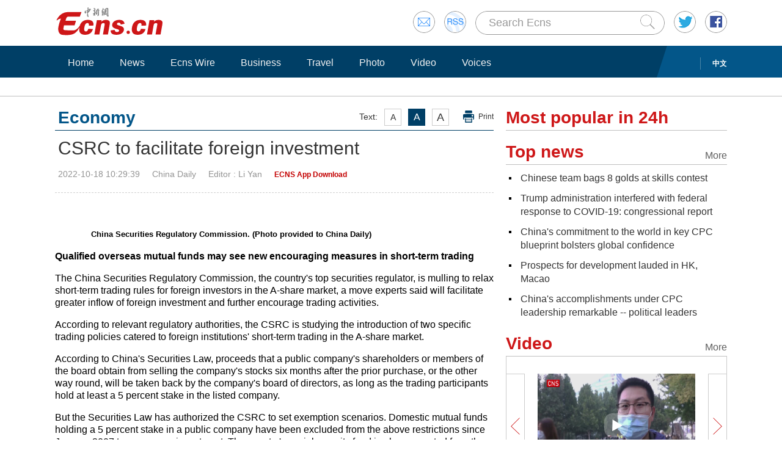

--- FILE ---
content_type: text/html
request_url: https://www.ecns.cn/news/2022-10-18/detail-ihcfacfv5461890.shtml
body_size: 10251
content:
<!DOCTYPE HTML>
<html lang="en-US">

<head>
            <meta charset="utf-8">
        <!--twitter-->
        <meta name="twitter:card" content="summary_large_image">
        <meta name="twitter:site" content="@Echinanews">
        <meta name="twitter:title" content="CSRC to facilitate foreign investment">
        <meta name="twitter:description" content="The China Securities Regulatory Commission, the country's top securities regulator, is mulling to relax short-term trading rules for foreign investors in the A-share market.">
        <meta name="twitter:image" content="http://i2.chinanews.com.cn/simg/hpic/2022/10-18/pic1-40573385.jpeg">
        <!--twitter-->
        <title>CSRC to facilitate foreign investment</title>
        <link rel="stylesheet" type="text/css" href="/css/master.css" media="all" />
        <link rel="stylesheet" type="text/css" href="/css/layout.css" media="all" />
        <link rel="stylesheet" type="text/css" href="/css/focus.css" media="all" />
        <script type="text/javascript" src="/js/jquery.min.js"></script>
        <script type="text/javascript" src="/js/date.js"></script>
        <!--<script type="text/javascript" src="js/head.js"></script> -->
        <script type="text/javascript" src="//image.cns.com.cn/ecns_editor/static/head1.js"></script>
        <script src="/js/slide.js" type="text/javascript"></script>
        <!--publish at 2022-10-18 11:01:18-->
        <script src="//www.ecns.cn/part/5/86/baidupv.js"></script>
        <script src="//www.chinanews.com/video_test.js"></script>
        <link rel="stylesheet" type="text/css" href="//www.chinanews.com/video_test.css">
</head>
<style>
	#originalpic img{width:100%;}
	.content img{max-width:700px;}
blockquote {
    font: 14px/22px normal helvetica, sans-serif;
    margin-top: 10px;
    margin-bottom: 10px;
    margin-left: 50px;
    padding-left: 15px;
    padding-top: 10px;
    padding-right: 10px;
    padding-bottom: 10px;
    border-left: 0px solid #ccc;
    background-color: #f1f1f1;
}

strong {
    font-weight: bold;
}

.content,
.content p {
    color: #000;
}

a:hover {
    color: #069;
}

#yanse a {
    color: #069;
}

.font14,
.font14 a {
    font-size: 16px;
}

.img_wrapper {
    margin-top: 18px;
}
</style>
<script>
var wap_url = "http://www.ecns.cn/m/news/economy/2022-10-18/detail-ihcfacfv5461890.shtml";
var mynum = window.location.search;
var url = window.location.href; //获取当前Url


function GetUrlRelativePath() //获取当前相对路径的方法
　　 {　　　　
    var url = document.location.toString();　　　　
    var arrUrl = url.split("//");

    　　　　
    var start = arrUrl[1].indexOf("/");　　　　
    var relUrl = arrUrl[1].substring(start); //stop省略，截取从start开始到结尾的所有字符

    　　　　
    if (relUrl.indexOf("?") != -1) {　　　　　　
        relUrl = relUrl.split("?")[0];　　　　
    }　　　　
    return relUrl;　　
}
if (mynum == '' && wap_url) {
    var sUserAgent = navigator.userAgent;
    var mobileAgents = ['Windows CE', 'iPod', 'Symbian', 'iPhone', 'BlackBerry', 'Android'];

    if (sUserAgent.indexOf('Android') > -1 && (sUserAgent.indexOf('ERD79') > -1 || sUserAgent.indexOf('MZ60') > -1 || sUserAgent.indexOf('GT-P7') > -1 || sUserAgent.indexOf('SCH-P7') > -1)) {

    } else {

        if (location.href.indexOf('?pc') == -1) {

            for (var i = 0; i < mobileAgents.length; i++) {

                if (sUserAgent.indexOf(mobileAgents[i]) > -1) {

                    url = GetUrlRelativePath(url); //获取当前url的相对路径
                    if (url.indexOf("/m/") == 0) //以/m/开头
                    {
                        //alert(url);
                    } else {
                        /*
                        var reg_fenye=/-p[0-9]*.shtml$/;    
                        if(reg_fenye.test(url))//分页跳转到第一页
                        {
                            url=url.replace(reg_fenye,".shtml");//注意这句，reg_fenye必须单独定义，不能写在""中，否则JavaScript将其当做普通字符串
                        }
                        */
                        url = wap_url;
                        //alert(url);
                        location = url;
                    }
                    break;
                }
            }
        }
    }
    //var ads = [];
}
</script>

<body>
    <div id="navout" style="width: 100%;top: 0;left: 0;z-index: 99999">
        <div class="headertop">
	<div class="floatrgt" id="imghover">
		<span><a href="mailto:en@chinanews.com.cn" rel="mail"><img src="/images/head/mail.gif" alt="" /></a></span>
		<span><a href="/rss/rss.xml" rel="rss"><img src="/images/head/rss.gif" alt="" /></a></span>
        
        <script type="text/javascript"> 
<!--
function submitFun() {
var hotword=document.getElementsByName('q')[0].value;
if (hotword==''){
alert('key word!');
return false;
}else{
 window.open("http://search.ecns.cn/search.do?q="+encodeURIComponent(hotword));
}
}
-->
</script>


		
		<span class="inputbox"><input class="inputwid" type="text" value="Search Ecns" onFocus="if (value =='Search Ecns'){value =''}" onBlur="if (value ==''){value='Search Ecns'}" name="q" id="q" /><a href="#" target="_self" onclick="submitFun()"><input class="search" type="image" src="/images/head/search.gif" alt="" /></a></span>
		
		<span><a href="http://twitter.com/Echinanews" rel="twitter"><img src="/images/head/twitter.gif" alt="" /></a></span>
		<span><a href="https://www.facebook.com/echinanews" rel="facebook"><img src="/images/head/facebook.gif" alt="" /></a></span>
		<!--<span><a href="http://e.weibo.com/EnglishCNS" rel="weibo"><img src="/images/head/weibo.gif" alt="" /></a></span>-->
	</div>
	<a href="/"><img src="/images/head/logo.gif" alt="" /></a>
</div>
        <div class="mainnavbox posr">
            <div class="mainnavins">
                <span class="floatrgt"><span>
    </span> <a href="//www.chinanews.com/">中文</a></span>
                <ul class="mainnav inblock">
                    <li><a href="/">Home</a></li><li><a href="/news/">News</a></li><li><a href="/news/more.d.html?nid=95">Ecns Wire</a></li><li><a href="/news/more.d.html?nid=98">Business</a></li><li><a href="/travel/more.d.html?nid=93">Travel</a></li><li><a href="/photo/pic.d.html?nid=94">Photo</a></li><li><a href="/video/video.d.html?nid=97">Video</a></li><li><a href="/news/more.d.html?nid=112">Voices</a></li>
                </ul>
            </div>
            <div class="rgtbg">RIGHT BG</div>
        </div>
    </div>
    <div class="linebox mart30">LINE</div>
    <div class="bdybox" style="overflow:visible;">
		<div class="bdylft floatlft marr20" style="overflow:visible;">
            <h3 class="itemtit mart20 bitemblue"><div class="textfont"><i>Text:</i><em>A</em><em>A</em><em>A</em><a href="javascript:;" onClick="print()">Print</a></div><span>Economy</span></h3>
            <h1 class="contitle" id="contitle"><!--中文稿子链接-->
                CSRC to facilitate foreign investment</h1>
			<div class="downinfo dottlne" style="line-height:41px;overflow:visible;">
                <div class="floatrgt bshare-custom icon-little" index="0"><link rel="stylesheet" href="//www.chinanews.com.cn/part/cns_public/122/share.min.css">
<div id="share_1"></div>
<script src="//www.chinanews.com.cn/part/cns_public/123/jquery.share.min.js"></script>
    <script>
		$(function(){
		   $('#share_1').share({sites: ['weibo','wechat','facebook','twitter']});
		})
		
    </script> </div>
                <span>2022-10-18 10:29:39</span><span>China Daily</span><span>
<!--liyan-->Editor  : Li Yan</span><span>
<!--app--><a href="//www.ecns.cn/app/ecns/index.shtml" style="color:#c30000; font-weight:bold; font-size:12px;">ECNS App Download</a><!--app-->
</span></div>
                            <div class="content" id="yanse">
                                            <!--新视频播放器1显示start-->
                         
                                                <!--新视频播放器1显示end-->
                                                                                                                            <!--正文分页开始-->
                                        <div class="pic">
<div class="img_wrapper"><img src="http://i2.chinanews.com.cn/simg/hpic/2022/10-18/pic1-40573385.jpeg" alt=""><span class="img_descr"></span></div>
<p class="font-13-black tpsmleft" style="font-size: 13px;">China Securities Regulatory Commission. (Photo provided to China Daily)</p>
</div>
<p><strong>Qualified overseas mutual funds may see new encouraging measures in short-term trading</strong></p>
<p>The China Securities Regulatory Commission, the country's top securities regulator, is mulling to relax short-term trading rules for foreign investors in the A-share market, a move experts said will facilitate greater inflow of foreign investment and further encourage trading activities.</p>
<p>According to relevant regulatory authorities, the CSRC is studying the introduction of two specific trading policies catered to foreign institutions' short-term trading in the A-share market.</p>
<p>According to China's Securities Law, proceeds that a public company's shareholders or members of the board obtain from selling the company's stocks six months after the prior purchase, or the other way round, will be taken back by the company's board of directors, as long as the trading participants hold at least a 5 percent stake in the listed company.</p>
<p>But the Securities Law has authorized the CSRC to set exemption scenarios. Domestic mutual funds holding a 5 percent stake in a public company have been excluded from the above restrictions since January 2007 to encourage investment. The country's social security fund is also exempted from the restrictions on short-term trading.</p>
<p>Under such arrangements, foreign institutions are on equal footing with domestic mutual fund companies concerning short-term trading, which will facilitate their deeper reach into the A-share market, said Tian Lihui, director of the Institute of Finance and Development at Nankai University. Trading activity in the A-share market will be thus boosted and the trading mechanism more internationalized, he added.</p>
<p>Hong Kong Securities Clearing Company (HKSCC) will also be exempted from certain short-term trading regulations, said the CSRC.</p>
<p>As explained by Yang Delong, chief economist at First Seafront Fund, HKSCC was defined as the "nominee holder" by the CSRC in 2015 under the stock connect mechanism between the Shanghai, Shenzhen and Hong Kong bourses.</p>
<p>In other words, foreign investors' trading of A-shares via the stock connect program is all calculated in the name of HKSCC. It is easy to identify HKSCC as conducting short-term trading ostensibly without closer scrutiny of the actual trading entity. The new policies will remove this obstacle and introduce more foreign capital inflow into the A-share market, he said.</p>
<p>Net capital inflow into the A-share market via the stock connect mechanism totaled 52.2 billion yuan ($7.2 billion) in the first nine months of the year, according to market tracker Wind Info.</p>
<p>The A-share market embraced a fifth consecutive trading day of gains on Monday after the CSRC's announcement. The benchmark Shanghai Composite Index climbed 0.42 percent on Monday while the Shenzhen Component Index rose 0.36 percent.</p>
<p>As understood by Tony Tang, BlackRock's head of China operations, investment in Chinese assets is of unique importance to international investors' asset allocation given that China's economic quality is comparable to developed markets and growth potential is similar to emerging markets — characteristics that can be found nowhere else.</p>
<p>Salman Ahmed, global head of macro for Fidelity International, said that A-share companies' profitability is expected to improve in the fourth quarter as economic growth further recovers and commodity prices decline. Market sentiment will also pick up, he said.</p>
<p>Domestic institutions also hold a positive outlook. At least five domestic mutual fund companies, such as China Universal Asset Management, announced on Monday they are purchasing their own equity-focused products given their "confidence in the Chinese capital market's healthy and stable development in the long run", a consensus found in their announcements.</p>                                                                                    <!--正文分页结束-->
                                            <p style="text-align:center;">
                                                <a href="//www.facebook.com/echinanews" target="_blank"><img src="//www.ecns.cn/part/2015/07/2015-07-23/U435P886T30D169F196DT20150723092203.jpg"></a>
                                                <a href="//twitter.com/Echinanews" target="_blank"><img src="//www.ecns.cn/part/2015/07/2015-07-23/U435P886T30D169F203DT20150723092203.jpg"></a>
                                            </p>
                </div>
                <!--旧系统的相关报道start-->
                                 <!--旧系统的相关报道end-->
                <!--新系统的相关报道start-->
                                <!--新系统的相关报道end-->
                <script type="text/javascript" src="/js/article.js"></script>
                <script type="text/javascript" src="/js/newstab.js"></script>
                <script type="text/javascript" src="/js/scroll.js"></script>
                <script type="text/javascript" src="/js/slidecont.js"></script>
                  <div class="overhid">
		<div class="picshowtit mart30"><span class="picbutt"></span><a class="frt" href="/photo/pic.d.html?nid=94">More</a><span>Photo</span></div>
		<div class="picshowins posr" id="picshow01">
			<span class="buttonlft" id="lft01"><img src="/images/bg/lftbutt02.gif" alt="" /></span>
			<div class="wid641 imgctrl" id="ctrl01">
			<div class="contctrl" id="contctrl">
			<ul class="picshowlist inblock">
				<li><a href="http://www.ecns.cn/hd/2022-10-18/detail-ihcfacfv5461845.shtml"><img src="http://image.cns.com.cn/ecns_editor/transform/20221018/lwn3-hcfacfv5461865.jpg" width="190" height="127" alt="Sotheby's unveils 303.1 carats flawless diamond" /></a><h3><a href="http://www.ecns.cn/hd/2022-10-18/detail-ihcfacfv5461845.shtml">Sotheby's unveils 303.1 carats flawless diamond</a></h3></li><li><a href="http://www.ecns.cn/hd/2022-10-18/detail-ihcfacfv5461676.shtml"><img src="http://image.cns.com.cn/ecns_editor/transform/20221018/_dPJ-hcfacfv5461683.png" width="190" height="127" alt="Xi calls on Chinese to pull together with one mind to realize national rejuvenation" /></a><h3><a href="http://www.ecns.cn/hd/2022-10-18/detail-ihcfacfv5461676.shtml">Xi calls on Chinese to pull together with one mind to realize national rejuvenation</a></h3></li><li><a href="http://www.ecns.cn/hd/2022-10-18/detail-ihcfacfv5461771.shtml"><img src="http://image.cns.com.cn/ecns_editor/transform/20221018/Vgk4-hcfacfv5461803.jpg" width="190" height="127" alt="Panda cubs enjoy sunshine at research base" /></a><h3><a href="http://www.ecns.cn/hd/2022-10-18/detail-ihcfacfv5461771.shtml">Panda cubs enjoy sunshine at research base</a></h3></li><li><a href="http://www.ecns.cn/hd/2022-10-18/detail-ihcfacfv5461760.shtml"><img src="http://image.cns.com.cn/ecns_editor/transform/20221018/2KOu-hcfacfv5461780.jpg" width="190" height="127" alt="Tree-shaped tidal flat along Qingtang River" /></a><h3><a href="http://www.ecns.cn/hd/2022-10-18/detail-ihcfacfv5461760.shtml">Tree-shaped tidal flat along Qingtang River</a></h3></li><li><a href="http://www.ecns.cn/hd/2022-10-17/detail-ihcfacfv5460647.shtml"><img src="http://image.cns.com.cn/ecns_editor/transform/20221017/Gt-h-hcfacfv5460656.jpg" width="190" height="127" alt="Teenager gains fame for dedication to tennis" /></a><h3><a href="http://www.ecns.cn/hd/2022-10-17/detail-ihcfacfv5460647.shtml">Teenager gains fame for dedication to tennis</a></h3></li><li><a href="http://www.ecns.cn/hd/2022-10-17/detail-ihcfacfv5460492.shtml"><img src="http://image.cns.com.cn/ecns_editor/transform/20221017/M-IF-hcfacfv5460501.jpg" width="190" height="127" alt="Journalists experience 'smart transportation' in Beijing" /></a><h3><a href="http://www.ecns.cn/hd/2022-10-17/detail-ihcfacfv5460492.shtml">Journalists experience 'smart transportation' in Beijing</a></h3></li>			</ul>
			<ul class="picshowlist inblock">
				<li><a href="http://www.ecns.cn/hd/2022-10-17/detail-ihcfacfv5460478.shtml"><img src="http://image.cns.com.cn/ecns_editor/transform/20221017/IyxI-hcfacfv5460483.jpg" width="190" height="127" alt="Maonan women innovate traditional hat weaving patterns" /></a><h3><a href="http://www.ecns.cn/hd/2022-10-17/detail-ihcfacfv5460478.shtml">Maonan women innovate traditional hat weaving patterns</a></h3></li><li><a href="http://www.ecns.cn/hd/2022-10-17/detail-ihcfacfv5460383.shtml"><img src="http://image.cns.com.cn/ecns_editor/transform/20221017/UFMP-hcfacfv5460404.jpg" width="190" height="127" alt="Italian astronaut quotes Chinese literature while flying over China" /></a><h3><a href="http://www.ecns.cn/hd/2022-10-17/detail-ihcfacfv5460383.shtml">Italian astronaut quotes Chinese literature while flying over China</a></h3></li><li><a href="http://www.ecns.cn/hd/2022-10-17/detail-ihcfacfv5459862.shtml"><img src="http://image.cns.com.cn/ecns_editor/transform/20221017/poR8-hcfacfv5460017.jpg" width="190" height="127" alt="Blooming sweet Osmanthus flowers draw visitors to Hangzhou" /></a><h3><a href="http://www.ecns.cn/hd/2022-10-17/detail-ihcfacfv5459862.shtml">Blooming sweet Osmanthus flowers draw visitors to Hangzhou</a></h3></li><li><a href="http://www.ecns.cn/hd/2022-10-17/detail-ihcfacfv5459660.shtml"><img src="http://image.cns.com.cn/ecns_editor/transform/20221017/faBL-hcfacfv5459746.jpg" width="190" height="127" alt="World's most powerful gamma ray bursts detected" /></a><h3><a href="http://www.ecns.cn/hd/2022-10-17/detail-ihcfacfv5459660.shtml">World's most powerful gamma ray bursts detected</a></h3></li><li><a href="http://www.ecns.cn/hd/2022-10-17/detail-ihcfacfv5459750.shtml"><img src="http://image.cns.com.cn/ecns_editor/transform/20221017/XRKI-hcfacfv5459761.jpg" width="190" height="127" alt="Italian astronaut who quotes Chinese prose returns to Earth" /></a><h3><a href="http://www.ecns.cn/hd/2022-10-17/detail-ihcfacfv5459750.shtml">Italian astronaut who quotes Chinese prose returns to Earth</a></h3></li><li><a href="http://www.ecns.cn/hd/2022-10-17/detail-ihcfacfv5459725.shtml"><img src="http://image.cns.com.cn/ecns_editor/transform/20221017/mYd9-hcfacfv5459738.jpg" width="190" height="127" alt="Finless porpoises appear in Yangtze River" /></a><h3><a href="http://www.ecns.cn/hd/2022-10-17/detail-ihcfacfv5459725.shtml">Finless porpoises appear in Yangtze River</a></h3></li>			</ul>
			</div>
			</div>
			<span class="buttonrgt" id="rgt01"><img src="/images/bg/rgtbutt02.gif" alt="" /></span>
		</div>
		<div class="picshowins posr" id="picshow02">
			<span class="buttonlft" id="lft02"><img src="/images/bg/lftbutt02.gif" alt="" /></span>
			<div class="wid641 imgctrl" id="ctrl02">
			<div class="contctrl" id="contctrl">
			<ul class="picshowlist inblock">
				<li><a href="http://www.ecns.cn/hd/2022-10-16/detail-ihcfacfv5459157.shtml"><img src="http://image.cns.com.cn/ecns_editor/transform/20221016/HrCq-hcfacfv5459170.jpg" width="190" height="127" alt="China Post issues commemorative stamps for 20th CPC National Congress" /></a><h3><a href="http://www.ecns.cn/hd/2022-10-16/detail-ihcfacfv5459157.shtml">China Post issues commemorative stamps for 20th CPC National Congress</a></h3></li><li><a href="http://www.ecns.cn/hd/2022-10-16/detail-ihcfacfv5458056.shtml"><img src="http://image.cns.com.cn/ecns_editor/transform/20221016/KVQr-hcfacfv5457985.png" width="190" height="127" alt="CPC opens 20th National Congress" /></a><h3><a href="http://www.ecns.cn/hd/2022-10-16/detail-ihcfacfv5458056.shtml">CPC opens 20th National Congress</a></h3></li><li><a href="http://www.ecns.cn/hd/2022-10-16/detail-ihcfacfv5457629.shtml"><img src="http://image.cns.com.cn/ecns_editor/transform/20221016/NDoX-hcfacfv5457689.png" width="190" height="127" alt="Delegates to 20th CPC National Congress attend interview in Beijing" /></a><h3><a href="http://www.ecns.cn/hd/2022-10-16/detail-ihcfacfv5457629.shtml">Delegates to 20th CPC National Congress attend interview in Beijing</a></h3></li><li><a href="http://www.ecns.cn/hd/2022-10-16/detail-ihcfacfv5457428.shtml"><img src="http://image.cns.com.cn/ecns_editor/transform/20221016/H126-hcfacfv5457437.png" width="190" height="127" alt="20th CPC National Congress to open in Beijing" /></a><h3><a href="http://www.ecns.cn/hd/2022-10-16/detail-ihcfacfv5457428.shtml">20th CPC National Congress to open in Beijing</a></h3></li><li><a href="http://www.ecns.cn/hd/2022-10-16/detail-ihcfacfv5457304.shtml"><img src="http://image.cns.com.cn/ecns_editor/transform/20221016/bsgT-hcfacfv5457309.png" width="190" height="127" alt="Press conference for 20th CPC National Congress held in Beijing" /></a><h3><a href="http://www.ecns.cn/hd/2022-10-16/detail-ihcfacfv5457304.shtml">Press conference for 20th CPC National Congress held in Beijing</a></h3></li><li><a href="http://www.ecns.cn/hd/2022-10-16/detail-ihcfacfv5457218.shtml"><img src="http://image.cns.com.cn/ecns_editor/transform/20221016/JZJ0-hcfacfv5457225.png" width="190" height="127" alt="Presidium of 20th CPC National Congress holds first meeting" /></a><h3><a href="http://www.ecns.cn/hd/2022-10-16/detail-ihcfacfv5457218.shtml">Presidium of 20th CPC National Congress holds first meeting</a></h3></li>			</ul>
			<ul class="picshowlist inblock">
				<li><a href="http://www.ecns.cn/hd/2022-10-15/detail-ihcfacfv5456059.shtml"><img src="http://image.cns.com.cn/ecns_editor/transform/20221015/V4rZ-hcfacfv5456064.jpg" width="190" height="127" alt="They Say: Communist Party of China a stimulator of Chinese socio-economic prosperity" /></a><h3><a href="http://www.ecns.cn/hd/2022-10-15/detail-ihcfacfv5456059.shtml">They Say: Communist Party of China a stimulator of Chinese socio-economic prosperity</a></h3></li><li><a href="http://www.ecns.cn/hd/2022-10-15/detail-ihcfacfv5456047.shtml"><img src="http://image.cns.com.cn/ecns_editor/transform/20221015/3wr--hcfacfv5456053.jpg" width="190" height="127" alt="Cradle of Civilization: Chengtoushan Site" /></a><h3><a href="http://www.ecns.cn/hd/2022-10-15/detail-ihcfacfv5456047.shtml">Cradle of Civilization: Chengtoushan Site</a></h3></li><li><a href="http://www.ecns.cn/hd/2022-10-14/detail-ihcevwpn9261182.shtml#"><img src="http://image.cns.com.cn/ecns_editor/transform/20221014/fhc0-hcevwpn9261193.jpg" width="190" height="127" alt="More benefits to Chinese females over past decade" /></a><h3><a href="http://www.ecns.cn/hd/2022-10-14/detail-ihcevwpn9261182.shtml#">More benefits to Chinese females over past decade</a></h3></li><li><a href="http://www.ecns.cn/hd/2022-10-14/detail-ihcevwpn9261055.shtml"><img src="http://image.cns.com.cn/ecns_editor/transform/20221014/tlvH-hcevwpn9261116.jpg" width="190" height="127" alt="Picturesque scene of terraced fields in E China" /></a><h3><a href="http://www.ecns.cn/hd/2022-10-14/detail-ihcevwpn9261055.shtml">Picturesque scene of terraced fields in E China</a></h3></li><li><a href="http://www.ecns.cn/hd/2022-10-14/detail-ihcevwpn9261092.shtml"><img src="http://image.cns.com.cn/ecns_editor/transform/20221014/wVIT-hcevwpn9261097.jpg" width="190" height="127" alt="China's retrieved cultural relics on show in Shanghai" /></a><h3><a href="http://www.ecns.cn/hd/2022-10-14/detail-ihcevwpn9261092.shtml">China's retrieved cultural relics on show in Shanghai</a></h3></li><li><a href="http://www.ecns.cn/hd/2022-10-14/detail-ihcevwpn9260939.shtml"><img src="http://image.cns.com.cn/ecns_editor/transform/20221014/XDGQ-hcevwpn9260944.jpg" width="190" height="127" alt="China is always against politicization and weaponization of economic and trade issues" /></a><h3><a href="http://www.ecns.cn/hd/2022-10-14/detail-ihcevwpn9260939.shtml">China is always against politicization and weaponization of economic and trade issues</a></h3></li>			</ul>
			</div>
			</div>
			<span class="buttonrgt" id="rgt02"><img src="/images/bg/rgtbutt02.gif" alt="" /></span>
		</div>
		<div class="picshowins posr" id="picshow03">
			<span class="buttonlft" id="lft03"><img src="/images/bg/lftbutt02.gif" alt="" /></span>
			<div class="wid641 imgctrl" id="ctrl03">
			<div class="contctrl" id="contctrl">
			<ul class="picshowlist inblock">
				<li><a href="http://www.ecns.cn/hd/2022-10-14/detail-ihcevwpn9260905.shtml"><img src="http://image.cns.com.cn/ecns_editor/transform/20221014/j037-hcevwpn9260910.jpg" width="190" height="127" alt="China helps African countries respond to climate change with every sincerity: FM" /></a><h3><a href="http://www.ecns.cn/hd/2022-10-14/detail-ihcevwpn9260905.shtml">China helps African countries respond to climate change with every sincerity: FM</a></h3></li><li><a href="http://www.ecns.cn/hd/2022-10-14/detail-ihcevwpn9260491.shtml"><img src="http://image.cns.com.cn/ecns_editor/transform/20221014/heir-hcevwpn9260496.jpg" width="190" height="127" alt="Number of Milu deer rises to 7,033" /></a><h3><a href="http://www.ecns.cn/hd/2022-10-14/detail-ihcevwpn9260491.shtml">Number of Milu deer rises to 7,033</a></h3></li><li><a href="http://www.ecns.cn/hd/2022-10-14/detail-ihcevwpn9260350.shtml"><img src="http://image.cns.com.cn/ecns_editor/transform/20221014/MmFI-hcevwpn9260359.jpg" width="190" height="127" alt="Webb telescope captures 'cosmic' fingerprint" /></a><h3><a href="http://www.ecns.cn/hd/2022-10-14/detail-ihcevwpn9260350.shtml">Webb telescope captures 'cosmic' fingerprint</a></h3></li><li><a href="http://www.ecns.cn/hd/2022-10-14/detail-ihcevwpn9260183.shtml"><img src="http://image.cns.com.cn/ecns_editor/transform/20221014/ifK2-hcevwpn9260239.jpg" width="190" height="127" alt="Journalists visit Beijing sub center ahead of 20th CPC National Congress" /></a><h3><a href="http://www.ecns.cn/hd/2022-10-14/detail-ihcevwpn9260183.shtml">Journalists visit Beijing sub center ahead of 20th CPC National Congress</a></h3></li><li><a href="http://www.ecns.cn/hd/2022-10-14/detail-ihcevwpn9260167.shtml"><img src="http://image.cns.com.cn/ecns_editor/transform/20221014/ot2p-hcevwpn9260228.jpg" width="190" height="127" alt="WorldSkills Competition 2022 Edition kicks off in S Korea" /></a><h3><a href="http://www.ecns.cn/hd/2022-10-14/detail-ihcevwpn9260167.shtml">WorldSkills Competition 2022 Edition kicks off in S Korea</a></h3></li><li><a href="http://www.ecns.cn/hd/2022-10-14/detail-ihcevwpn9259979.shtml"><img src="http://image.cns.com.cn/ecns_editor/transform/20221014/Osw1-hcevwpn9259993.png" width="190" height="127" alt="Delegates to CPC national congress arriving in Beijing" /></a><h3><a href="http://www.ecns.cn/hd/2022-10-14/detail-ihcevwpn9259979.shtml">Delegates to CPC national congress arriving in Beijing</a></h3></li>			</ul>
			<ul class="picshowlist inblock">
				<li><a href="http://www.ecns.cn/hd/2022-10-13/detail-ihcevwpn9259405.shtml"><img src="http://image.cns.com.cn/ecns_editor/transform/20221013/Na4--hcevwpn9259410.jpg" width="190" height="127" alt="Chinese astronauts give lecture from space station lab module" /></a><h3><a href="http://www.ecns.cn/hd/2022-10-13/detail-ihcevwpn9259405.shtml">Chinese astronauts give lecture from space station lab module</a></h3></li><li><a href="http://www.ecns.cn/hd/2022-10-13/detail-ihcevwpn9259167.shtml"><img src="http://image.cns.com.cn/ecns_editor/transform/20221013/7Fbv-hcevwpn9259172.jpg" width="190" height="127" alt="China sees more full-time teachers in past decade" /></a><h3><a href="http://www.ecns.cn/hd/2022-10-13/detail-ihcevwpn9259167.shtml">China sees more full-time teachers in past decade</a></h3></li><li><a href="http://www.ecns.cn/hd/2022-10-13/detail-ihcevwpn9259119.shtml"><img src="http://image.cns.com.cn/ecns_editor/transform/20221013/myLj-hcevwpn9259160.jpg" width="190" height="127" alt="China's pre-school, compulsory education coverage on par with high-income countries" /></a><h3><a href="http://www.ecns.cn/hd/2022-10-13/detail-ihcevwpn9259119.shtml">China's pre-school, compulsory education coverage on par with high-income countries</a></h3></li><li><a href="http://www.ecns.cn/hd/2022-10-13/detail-ihcevwpn9259084.shtml"><img src="http://image.cns.com.cn/ecns_editor/transform/20221013/yCJC-hcevwpn9259095.jpg" width="190" height="127" alt="Red alkaline grass colors NW China wetland" /></a><h3><a href="http://www.ecns.cn/hd/2022-10-13/detail-ihcevwpn9259084.shtml">Red alkaline grass colors NW China wetland</a></h3></li><li><a href="http://www.ecns.cn/hd/2022-10-13/detail-ihcevwpn9258863.shtml"><img src="http://image.cns.com.cn/ecns_editor/transform/20221013/yeCt-hcevwpn9258872.jpg" width="190" height="127" alt="'Blooming' lamps light up Chongqing street" /></a><h3><a href="http://www.ecns.cn/hd/2022-10-13/detail-ihcevwpn9258863.shtml">'Blooming' lamps light up Chongqing street</a></h3></li><li><a href="http://www.ecns.cn/hd/2022-10-13/detail-ihcevwpn9258507.shtml#1"><img src="http://image.cns.com.cn/ecns_editor/transform/20221013/RQEn-hcevwpn9258512.jpg" width="190" height="127" alt="China to unswervingly promote high-level opening-up: FM spokesperson" /></a><h3><a href="http://www.ecns.cn/hd/2022-10-13/detail-ihcevwpn9258507.shtml#1">China to unswervingly promote high-level opening-up: FM spokesperson</a></h3></li>			</ul>
			</div>
			</div>
			<span class="buttonrgt" id="rgt03"><img src="/images/bg/rgtbutt02.gif" alt="" /></span>
		</div>
		</div>
                <script type="text/javascript" src="/js/lastline.js"></script>
        </div>
        <div class="overhid">
            <h3 class="itemtit mart20"><span>Most popular in 24h</span></h3>
            <ul class="newslst02 font16 mart5" id="rank24">
                <!--include virtual="/part/6/rank_inc_2013.html" -->
                <script type="text/javascript">
$(function () {
        $.ajaxSetup({cache: true});
        var tStr = new Date().getUTCHours()+'_'+ new Date().getUTCMinutes();

        $.ajax({
            type: "get",
            dataType: "json",
            url: "/part/6/ecns_rank24h.json?t="+ tStr,
            success: function (status) {
                var str = "";
                $.each(status,function(index,obj){
                    obj.title = obj.title.replace(/&apos;/g, '\&apos;');
                    str +='<li class="font22" style="line-height:24px;"><em></em><a href='+obj["link"]+' title='+obj["title"]+'>'+obj["title"]+'</a><div class="clear"></div></li>';
                });

                $("#rank24").html(str);
            },
            error:function(status){
            }
        });
    });
</script>
            </ul>
            <h3 class="itemtit mart20"><a class="m" href="/news/top_news.d.html">More</a><span>Top news</span></h3>
            <ul class="newslst02 font16 mart5">
                <!--include virtual="/part/6/19.html" -->
                	
<li><em></em> <a href="http://www.ecns.cn/news/2022-10-18/detail-ihcfacfv5461892.shtml">Chinese team bags 8 golds at skills contest</a><div class="clear"></div></li><li><em></em> <a href="http://www.ecns.cn/news/2022-10-18/detail-ihcfacfv5461562.shtml">Trump administration interfered with federal response to COVID-19: congressional report</a><div class="clear"></div></li><li><em></em> <a href="http://www.ecns.cn/news/politics/2022-10-18/detail-ihcfacfv5461448.shtml">China's commitment to the world in key CPC blueprint bolsters global confidence</a><div class="clear"></div></li><li><em></em> <a href="http://www.ecns.cn/news/2022-10-18/detail-ihcfacfv5461440.shtml">Prospects for development lauded in HK, Macao</a><div class="clear"></div></li><li><em></em> <a href="http://www.ecns.cn/news/2022-10-18/detail-ihcfacfv5461356.shtml">China's accomplishments under CPC leadership remarkable -- political leaders</a><div class="clear"></div></li>  
            </ul>
            <h3 class="itemtit mart20"><a class="m" href="/video/video.d.html?nid=97">More</a><span>Video</span></h3>
            <div class="picshowins posr" id="picshowins">
                <span class="buttonlft" id="buttonlft"><img src="/images/bg/lftbutt.gif" alt="" /></span>
                <div class="widout imgctrl" id="imgctrl">
                    <ul class="picshowlist picwraper movielst inblock">
                        <!--include virtual="/part/6/20.html" -->
                        <li><a href="http://www.ecns.cn/video/2022-10-16/detail-ihcfacfv5458548.shtml"><img src="https://poss-videocloud.cns.com.cn/oss/2022/10/16/chinanews/MEIZI_YUNSHI/onair/2E7771F01AC04602B56AF983B7CCDAAC.jpg" width="258" height="172" alt="" /></a><h3><a href="http://www.ecns.cn/video/2022-10-16/detail-ihcfacfv5458548.shtml">Street interview shows Beijing residents' views on 20th CPC National Congress</a></h3><em><a href="http://www.ecns.cn/video/2022-10-16/detail-ihcfacfv5458548.shtml"><img src="/images/bg/bo.png" alt="" /></a></em></li><li><a href="http://www.ecns.cn/video/2022-10-16/detail-ihcfacfv5457356.shtml"><img src="https://poss-videocloud.cns.com.cn/oss/2022/10/15/chinanews/MEIZI_YUNSHI/onair/28D6853CEEAD4E67ABD2C2B7F41F0B7D.jpg" width="258" height="172" alt="" /></a><h3><a href="http://www.ecns.cn/video/2022-10-16/detail-ihcfacfv5457356.shtml">Throughput of 'Zero-carbon intelligent container terminal' at Tianjin Port exceeds 1 million TEUs</a></h3><em><a href="http://www.ecns.cn/video/2022-10-16/detail-ihcfacfv5457356.shtml"><img src="/images/bg/bo.png" alt="" /></a></em></li>  
                    </ul>
                </div>
                <span class="buttonrgt" id="buttonrgt"><img src="/images/bg/rgtbutt.gif" alt="" /></span>
            </div>
        </div>
    </div>
    <div class="linebox">LINE</div>
<div class="bdybox linksbox">
	<b>Media partners:</b>
	<a target="_blank" href="http://english.peopledaily.com.cn/">People's Daily</a>  |  
<a target="_blank" href="http://www.xinhuanet.com/english/home.htm">Xinhua</a>  |   
<a target="_blank" href="https://www.cgtn.com/">CGTN</a>  |  
<a target="_blank" href="http://www.chinadaily.com.cn/">China Daily</a>
</div> <script>
function writerights()
{

        var year="";
        myyear= mydate.getYear();
        year=(myyear > 200) ? myyear : 1900 + myyear;
        document.write(year);
}
</script>

<div class="foottip">
	<div class="bdybox tipins">
	<a class="floatrgt" href="#" target="_self">Back to top</a>	 
	    <a href="/aboutus.shtml">About Us</a> | 
		<a href="/jobs.shtml">Jobs</a> | 
		<a href="/contactus.shtml">Contact Us</a> | 
		<a href="/privacy-policy.shtml">Privacy Policy</a>
	</div>
</div>



<div class="bdybox footbot">
	<div class="floatrgt">
		<div class="overhid floatlft">Copyright &copy;1999-2022 Chinanews.com. All rights reserved.<br />Reproduction in whole or in part without permission is prohibited.<br>[<a href="/news/xuke.html">网上传播视听节目许可证（0106168)</a>] [<a href="https://beian.miit.gov.cn">京ICP证040655号</a>] <br>[<a target="_blank" href="http://www.beian.gov.cn/portal/registerSystemInfo?recordcode=11010202009201" style="display:inline-block;height:20px;line-height:20px;"><img src="http://www.chinanews.com/fileftp/2016/02/2016-02-29/ghs.png" style="float:left;">京公网安备 11010202009201号</a>] [<a href="https://beian.miit.gov.cn">京ICP备05004340号-1</a>]</div>
		<span><!--<a href="#"><img src="images/footico.gif" alt="" /></a>-->
<!--可信网站图片LOGO安装开始-->
<script src="http://kxlogo. /seallogo.dll?sn=a13071211010041590hlyv000000&size=0"></script>
<!--可信网站图片LOGO安装结束-->
</span>
	</div>
	<a href="/"><img src="/images/head/logo.gif" alt="" /></a>
</div>
<div style="display:none">

</div>

</body>

</html>
